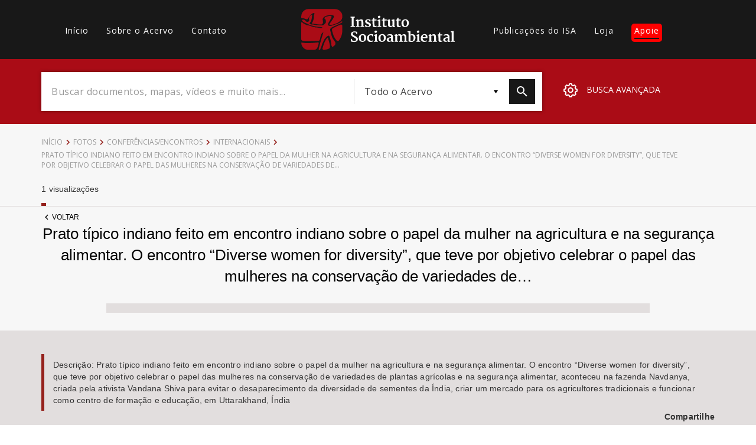

--- FILE ---
content_type: text/javascript
request_url: https://acervo.socioambiental.org/sites/default/files/js/js_cuPkRe2LnUxXR7Yvt9f_EhCberpxdO6eJYHJn7TyVCE.js
body_size: 396
content:
'use strict';

jQuery(document).ready(function ($) {
  $('.fotorama').on('fotorama:show', function (e, fotorama) {
    if (fotorama.activeFrame.credit) {
      $('.photo-credit span').html(fotorama.activeFrame.credit);
      $('.photo-credit').show();
    } else {
      $('.photo-credit').hide();
    }

    if (fotorama.activeFrame.description) {
      $('.photo-description span').html(fotorama.activeFrame.description);
      $('.photo-description').show();
    } else {
      $('.photo-description').hide();
    }

    if (fotorama.activeFrame.details) {
      $('.photo-detail').html(fotorama.activeFrame.details);
      $('.photo-detail').show();
    } else {
      $('.photo-detail').hide();
    }

    if (fotorama.activeFrame.venda) {
      $('.buy-button').show();
    } else {
      $('.buy-button').hide();
    }
  }).fotorama({
    autoplay: false,
    transition: 'dissolve',
    arrows: false,
    loop: true,
    nav: 'none',
    preload: 3
  });

  var fotorama = $('.fotorama').data('fotorama');

  $('.arrow-prev').click(function () {
    fotorama.show('<');
  });
  $('.arrow-next').click(function () {
    fotorama.show('>');
  });
});

;
